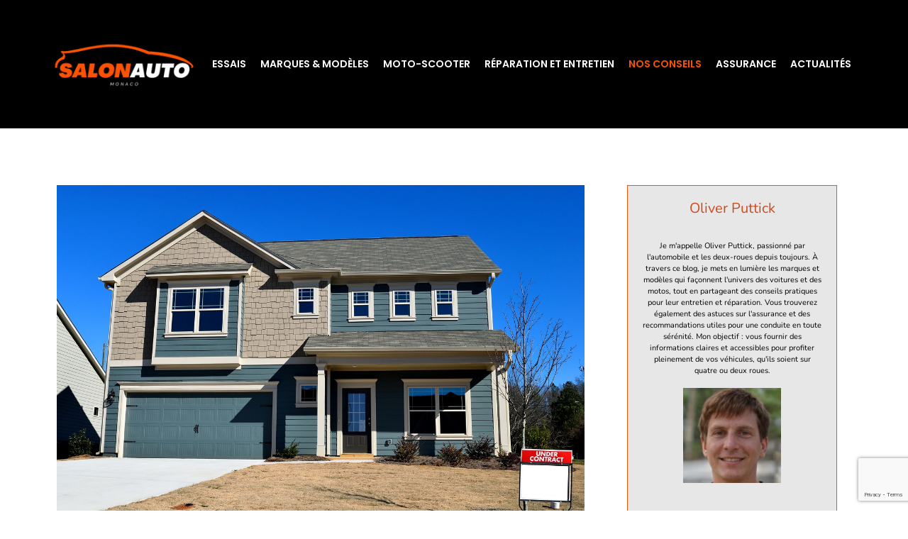

--- FILE ---
content_type: text/html; charset=utf-8
request_url: https://www.google.com/recaptcha/api2/anchor?ar=1&k=6Ld1740aAAAAAHHWCSGXVKKFh9rELuo_OQppMCaN&co=aHR0cHM6Ly93d3cuc2Fsb25hdXRvbW9uYWNvLmNvbTo0NDM.&hl=en&v=PoyoqOPhxBO7pBk68S4YbpHZ&size=invisible&anchor-ms=20000&execute-ms=30000&cb=l7wa97cg3oxk
body_size: 48820
content:
<!DOCTYPE HTML><html dir="ltr" lang="en"><head><meta http-equiv="Content-Type" content="text/html; charset=UTF-8">
<meta http-equiv="X-UA-Compatible" content="IE=edge">
<title>reCAPTCHA</title>
<style type="text/css">
/* cyrillic-ext */
@font-face {
  font-family: 'Roboto';
  font-style: normal;
  font-weight: 400;
  font-stretch: 100%;
  src: url(//fonts.gstatic.com/s/roboto/v48/KFO7CnqEu92Fr1ME7kSn66aGLdTylUAMa3GUBHMdazTgWw.woff2) format('woff2');
  unicode-range: U+0460-052F, U+1C80-1C8A, U+20B4, U+2DE0-2DFF, U+A640-A69F, U+FE2E-FE2F;
}
/* cyrillic */
@font-face {
  font-family: 'Roboto';
  font-style: normal;
  font-weight: 400;
  font-stretch: 100%;
  src: url(//fonts.gstatic.com/s/roboto/v48/KFO7CnqEu92Fr1ME7kSn66aGLdTylUAMa3iUBHMdazTgWw.woff2) format('woff2');
  unicode-range: U+0301, U+0400-045F, U+0490-0491, U+04B0-04B1, U+2116;
}
/* greek-ext */
@font-face {
  font-family: 'Roboto';
  font-style: normal;
  font-weight: 400;
  font-stretch: 100%;
  src: url(//fonts.gstatic.com/s/roboto/v48/KFO7CnqEu92Fr1ME7kSn66aGLdTylUAMa3CUBHMdazTgWw.woff2) format('woff2');
  unicode-range: U+1F00-1FFF;
}
/* greek */
@font-face {
  font-family: 'Roboto';
  font-style: normal;
  font-weight: 400;
  font-stretch: 100%;
  src: url(//fonts.gstatic.com/s/roboto/v48/KFO7CnqEu92Fr1ME7kSn66aGLdTylUAMa3-UBHMdazTgWw.woff2) format('woff2');
  unicode-range: U+0370-0377, U+037A-037F, U+0384-038A, U+038C, U+038E-03A1, U+03A3-03FF;
}
/* math */
@font-face {
  font-family: 'Roboto';
  font-style: normal;
  font-weight: 400;
  font-stretch: 100%;
  src: url(//fonts.gstatic.com/s/roboto/v48/KFO7CnqEu92Fr1ME7kSn66aGLdTylUAMawCUBHMdazTgWw.woff2) format('woff2');
  unicode-range: U+0302-0303, U+0305, U+0307-0308, U+0310, U+0312, U+0315, U+031A, U+0326-0327, U+032C, U+032F-0330, U+0332-0333, U+0338, U+033A, U+0346, U+034D, U+0391-03A1, U+03A3-03A9, U+03B1-03C9, U+03D1, U+03D5-03D6, U+03F0-03F1, U+03F4-03F5, U+2016-2017, U+2034-2038, U+203C, U+2040, U+2043, U+2047, U+2050, U+2057, U+205F, U+2070-2071, U+2074-208E, U+2090-209C, U+20D0-20DC, U+20E1, U+20E5-20EF, U+2100-2112, U+2114-2115, U+2117-2121, U+2123-214F, U+2190, U+2192, U+2194-21AE, U+21B0-21E5, U+21F1-21F2, U+21F4-2211, U+2213-2214, U+2216-22FF, U+2308-230B, U+2310, U+2319, U+231C-2321, U+2336-237A, U+237C, U+2395, U+239B-23B7, U+23D0, U+23DC-23E1, U+2474-2475, U+25AF, U+25B3, U+25B7, U+25BD, U+25C1, U+25CA, U+25CC, U+25FB, U+266D-266F, U+27C0-27FF, U+2900-2AFF, U+2B0E-2B11, U+2B30-2B4C, U+2BFE, U+3030, U+FF5B, U+FF5D, U+1D400-1D7FF, U+1EE00-1EEFF;
}
/* symbols */
@font-face {
  font-family: 'Roboto';
  font-style: normal;
  font-weight: 400;
  font-stretch: 100%;
  src: url(//fonts.gstatic.com/s/roboto/v48/KFO7CnqEu92Fr1ME7kSn66aGLdTylUAMaxKUBHMdazTgWw.woff2) format('woff2');
  unicode-range: U+0001-000C, U+000E-001F, U+007F-009F, U+20DD-20E0, U+20E2-20E4, U+2150-218F, U+2190, U+2192, U+2194-2199, U+21AF, U+21E6-21F0, U+21F3, U+2218-2219, U+2299, U+22C4-22C6, U+2300-243F, U+2440-244A, U+2460-24FF, U+25A0-27BF, U+2800-28FF, U+2921-2922, U+2981, U+29BF, U+29EB, U+2B00-2BFF, U+4DC0-4DFF, U+FFF9-FFFB, U+10140-1018E, U+10190-1019C, U+101A0, U+101D0-101FD, U+102E0-102FB, U+10E60-10E7E, U+1D2C0-1D2D3, U+1D2E0-1D37F, U+1F000-1F0FF, U+1F100-1F1AD, U+1F1E6-1F1FF, U+1F30D-1F30F, U+1F315, U+1F31C, U+1F31E, U+1F320-1F32C, U+1F336, U+1F378, U+1F37D, U+1F382, U+1F393-1F39F, U+1F3A7-1F3A8, U+1F3AC-1F3AF, U+1F3C2, U+1F3C4-1F3C6, U+1F3CA-1F3CE, U+1F3D4-1F3E0, U+1F3ED, U+1F3F1-1F3F3, U+1F3F5-1F3F7, U+1F408, U+1F415, U+1F41F, U+1F426, U+1F43F, U+1F441-1F442, U+1F444, U+1F446-1F449, U+1F44C-1F44E, U+1F453, U+1F46A, U+1F47D, U+1F4A3, U+1F4B0, U+1F4B3, U+1F4B9, U+1F4BB, U+1F4BF, U+1F4C8-1F4CB, U+1F4D6, U+1F4DA, U+1F4DF, U+1F4E3-1F4E6, U+1F4EA-1F4ED, U+1F4F7, U+1F4F9-1F4FB, U+1F4FD-1F4FE, U+1F503, U+1F507-1F50B, U+1F50D, U+1F512-1F513, U+1F53E-1F54A, U+1F54F-1F5FA, U+1F610, U+1F650-1F67F, U+1F687, U+1F68D, U+1F691, U+1F694, U+1F698, U+1F6AD, U+1F6B2, U+1F6B9-1F6BA, U+1F6BC, U+1F6C6-1F6CF, U+1F6D3-1F6D7, U+1F6E0-1F6EA, U+1F6F0-1F6F3, U+1F6F7-1F6FC, U+1F700-1F7FF, U+1F800-1F80B, U+1F810-1F847, U+1F850-1F859, U+1F860-1F887, U+1F890-1F8AD, U+1F8B0-1F8BB, U+1F8C0-1F8C1, U+1F900-1F90B, U+1F93B, U+1F946, U+1F984, U+1F996, U+1F9E9, U+1FA00-1FA6F, U+1FA70-1FA7C, U+1FA80-1FA89, U+1FA8F-1FAC6, U+1FACE-1FADC, U+1FADF-1FAE9, U+1FAF0-1FAF8, U+1FB00-1FBFF;
}
/* vietnamese */
@font-face {
  font-family: 'Roboto';
  font-style: normal;
  font-weight: 400;
  font-stretch: 100%;
  src: url(//fonts.gstatic.com/s/roboto/v48/KFO7CnqEu92Fr1ME7kSn66aGLdTylUAMa3OUBHMdazTgWw.woff2) format('woff2');
  unicode-range: U+0102-0103, U+0110-0111, U+0128-0129, U+0168-0169, U+01A0-01A1, U+01AF-01B0, U+0300-0301, U+0303-0304, U+0308-0309, U+0323, U+0329, U+1EA0-1EF9, U+20AB;
}
/* latin-ext */
@font-face {
  font-family: 'Roboto';
  font-style: normal;
  font-weight: 400;
  font-stretch: 100%;
  src: url(//fonts.gstatic.com/s/roboto/v48/KFO7CnqEu92Fr1ME7kSn66aGLdTylUAMa3KUBHMdazTgWw.woff2) format('woff2');
  unicode-range: U+0100-02BA, U+02BD-02C5, U+02C7-02CC, U+02CE-02D7, U+02DD-02FF, U+0304, U+0308, U+0329, U+1D00-1DBF, U+1E00-1E9F, U+1EF2-1EFF, U+2020, U+20A0-20AB, U+20AD-20C0, U+2113, U+2C60-2C7F, U+A720-A7FF;
}
/* latin */
@font-face {
  font-family: 'Roboto';
  font-style: normal;
  font-weight: 400;
  font-stretch: 100%;
  src: url(//fonts.gstatic.com/s/roboto/v48/KFO7CnqEu92Fr1ME7kSn66aGLdTylUAMa3yUBHMdazQ.woff2) format('woff2');
  unicode-range: U+0000-00FF, U+0131, U+0152-0153, U+02BB-02BC, U+02C6, U+02DA, U+02DC, U+0304, U+0308, U+0329, U+2000-206F, U+20AC, U+2122, U+2191, U+2193, U+2212, U+2215, U+FEFF, U+FFFD;
}
/* cyrillic-ext */
@font-face {
  font-family: 'Roboto';
  font-style: normal;
  font-weight: 500;
  font-stretch: 100%;
  src: url(//fonts.gstatic.com/s/roboto/v48/KFO7CnqEu92Fr1ME7kSn66aGLdTylUAMa3GUBHMdazTgWw.woff2) format('woff2');
  unicode-range: U+0460-052F, U+1C80-1C8A, U+20B4, U+2DE0-2DFF, U+A640-A69F, U+FE2E-FE2F;
}
/* cyrillic */
@font-face {
  font-family: 'Roboto';
  font-style: normal;
  font-weight: 500;
  font-stretch: 100%;
  src: url(//fonts.gstatic.com/s/roboto/v48/KFO7CnqEu92Fr1ME7kSn66aGLdTylUAMa3iUBHMdazTgWw.woff2) format('woff2');
  unicode-range: U+0301, U+0400-045F, U+0490-0491, U+04B0-04B1, U+2116;
}
/* greek-ext */
@font-face {
  font-family: 'Roboto';
  font-style: normal;
  font-weight: 500;
  font-stretch: 100%;
  src: url(//fonts.gstatic.com/s/roboto/v48/KFO7CnqEu92Fr1ME7kSn66aGLdTylUAMa3CUBHMdazTgWw.woff2) format('woff2');
  unicode-range: U+1F00-1FFF;
}
/* greek */
@font-face {
  font-family: 'Roboto';
  font-style: normal;
  font-weight: 500;
  font-stretch: 100%;
  src: url(//fonts.gstatic.com/s/roboto/v48/KFO7CnqEu92Fr1ME7kSn66aGLdTylUAMa3-UBHMdazTgWw.woff2) format('woff2');
  unicode-range: U+0370-0377, U+037A-037F, U+0384-038A, U+038C, U+038E-03A1, U+03A3-03FF;
}
/* math */
@font-face {
  font-family: 'Roboto';
  font-style: normal;
  font-weight: 500;
  font-stretch: 100%;
  src: url(//fonts.gstatic.com/s/roboto/v48/KFO7CnqEu92Fr1ME7kSn66aGLdTylUAMawCUBHMdazTgWw.woff2) format('woff2');
  unicode-range: U+0302-0303, U+0305, U+0307-0308, U+0310, U+0312, U+0315, U+031A, U+0326-0327, U+032C, U+032F-0330, U+0332-0333, U+0338, U+033A, U+0346, U+034D, U+0391-03A1, U+03A3-03A9, U+03B1-03C9, U+03D1, U+03D5-03D6, U+03F0-03F1, U+03F4-03F5, U+2016-2017, U+2034-2038, U+203C, U+2040, U+2043, U+2047, U+2050, U+2057, U+205F, U+2070-2071, U+2074-208E, U+2090-209C, U+20D0-20DC, U+20E1, U+20E5-20EF, U+2100-2112, U+2114-2115, U+2117-2121, U+2123-214F, U+2190, U+2192, U+2194-21AE, U+21B0-21E5, U+21F1-21F2, U+21F4-2211, U+2213-2214, U+2216-22FF, U+2308-230B, U+2310, U+2319, U+231C-2321, U+2336-237A, U+237C, U+2395, U+239B-23B7, U+23D0, U+23DC-23E1, U+2474-2475, U+25AF, U+25B3, U+25B7, U+25BD, U+25C1, U+25CA, U+25CC, U+25FB, U+266D-266F, U+27C0-27FF, U+2900-2AFF, U+2B0E-2B11, U+2B30-2B4C, U+2BFE, U+3030, U+FF5B, U+FF5D, U+1D400-1D7FF, U+1EE00-1EEFF;
}
/* symbols */
@font-face {
  font-family: 'Roboto';
  font-style: normal;
  font-weight: 500;
  font-stretch: 100%;
  src: url(//fonts.gstatic.com/s/roboto/v48/KFO7CnqEu92Fr1ME7kSn66aGLdTylUAMaxKUBHMdazTgWw.woff2) format('woff2');
  unicode-range: U+0001-000C, U+000E-001F, U+007F-009F, U+20DD-20E0, U+20E2-20E4, U+2150-218F, U+2190, U+2192, U+2194-2199, U+21AF, U+21E6-21F0, U+21F3, U+2218-2219, U+2299, U+22C4-22C6, U+2300-243F, U+2440-244A, U+2460-24FF, U+25A0-27BF, U+2800-28FF, U+2921-2922, U+2981, U+29BF, U+29EB, U+2B00-2BFF, U+4DC0-4DFF, U+FFF9-FFFB, U+10140-1018E, U+10190-1019C, U+101A0, U+101D0-101FD, U+102E0-102FB, U+10E60-10E7E, U+1D2C0-1D2D3, U+1D2E0-1D37F, U+1F000-1F0FF, U+1F100-1F1AD, U+1F1E6-1F1FF, U+1F30D-1F30F, U+1F315, U+1F31C, U+1F31E, U+1F320-1F32C, U+1F336, U+1F378, U+1F37D, U+1F382, U+1F393-1F39F, U+1F3A7-1F3A8, U+1F3AC-1F3AF, U+1F3C2, U+1F3C4-1F3C6, U+1F3CA-1F3CE, U+1F3D4-1F3E0, U+1F3ED, U+1F3F1-1F3F3, U+1F3F5-1F3F7, U+1F408, U+1F415, U+1F41F, U+1F426, U+1F43F, U+1F441-1F442, U+1F444, U+1F446-1F449, U+1F44C-1F44E, U+1F453, U+1F46A, U+1F47D, U+1F4A3, U+1F4B0, U+1F4B3, U+1F4B9, U+1F4BB, U+1F4BF, U+1F4C8-1F4CB, U+1F4D6, U+1F4DA, U+1F4DF, U+1F4E3-1F4E6, U+1F4EA-1F4ED, U+1F4F7, U+1F4F9-1F4FB, U+1F4FD-1F4FE, U+1F503, U+1F507-1F50B, U+1F50D, U+1F512-1F513, U+1F53E-1F54A, U+1F54F-1F5FA, U+1F610, U+1F650-1F67F, U+1F687, U+1F68D, U+1F691, U+1F694, U+1F698, U+1F6AD, U+1F6B2, U+1F6B9-1F6BA, U+1F6BC, U+1F6C6-1F6CF, U+1F6D3-1F6D7, U+1F6E0-1F6EA, U+1F6F0-1F6F3, U+1F6F7-1F6FC, U+1F700-1F7FF, U+1F800-1F80B, U+1F810-1F847, U+1F850-1F859, U+1F860-1F887, U+1F890-1F8AD, U+1F8B0-1F8BB, U+1F8C0-1F8C1, U+1F900-1F90B, U+1F93B, U+1F946, U+1F984, U+1F996, U+1F9E9, U+1FA00-1FA6F, U+1FA70-1FA7C, U+1FA80-1FA89, U+1FA8F-1FAC6, U+1FACE-1FADC, U+1FADF-1FAE9, U+1FAF0-1FAF8, U+1FB00-1FBFF;
}
/* vietnamese */
@font-face {
  font-family: 'Roboto';
  font-style: normal;
  font-weight: 500;
  font-stretch: 100%;
  src: url(//fonts.gstatic.com/s/roboto/v48/KFO7CnqEu92Fr1ME7kSn66aGLdTylUAMa3OUBHMdazTgWw.woff2) format('woff2');
  unicode-range: U+0102-0103, U+0110-0111, U+0128-0129, U+0168-0169, U+01A0-01A1, U+01AF-01B0, U+0300-0301, U+0303-0304, U+0308-0309, U+0323, U+0329, U+1EA0-1EF9, U+20AB;
}
/* latin-ext */
@font-face {
  font-family: 'Roboto';
  font-style: normal;
  font-weight: 500;
  font-stretch: 100%;
  src: url(//fonts.gstatic.com/s/roboto/v48/KFO7CnqEu92Fr1ME7kSn66aGLdTylUAMa3KUBHMdazTgWw.woff2) format('woff2');
  unicode-range: U+0100-02BA, U+02BD-02C5, U+02C7-02CC, U+02CE-02D7, U+02DD-02FF, U+0304, U+0308, U+0329, U+1D00-1DBF, U+1E00-1E9F, U+1EF2-1EFF, U+2020, U+20A0-20AB, U+20AD-20C0, U+2113, U+2C60-2C7F, U+A720-A7FF;
}
/* latin */
@font-face {
  font-family: 'Roboto';
  font-style: normal;
  font-weight: 500;
  font-stretch: 100%;
  src: url(//fonts.gstatic.com/s/roboto/v48/KFO7CnqEu92Fr1ME7kSn66aGLdTylUAMa3yUBHMdazQ.woff2) format('woff2');
  unicode-range: U+0000-00FF, U+0131, U+0152-0153, U+02BB-02BC, U+02C6, U+02DA, U+02DC, U+0304, U+0308, U+0329, U+2000-206F, U+20AC, U+2122, U+2191, U+2193, U+2212, U+2215, U+FEFF, U+FFFD;
}
/* cyrillic-ext */
@font-face {
  font-family: 'Roboto';
  font-style: normal;
  font-weight: 900;
  font-stretch: 100%;
  src: url(//fonts.gstatic.com/s/roboto/v48/KFO7CnqEu92Fr1ME7kSn66aGLdTylUAMa3GUBHMdazTgWw.woff2) format('woff2');
  unicode-range: U+0460-052F, U+1C80-1C8A, U+20B4, U+2DE0-2DFF, U+A640-A69F, U+FE2E-FE2F;
}
/* cyrillic */
@font-face {
  font-family: 'Roboto';
  font-style: normal;
  font-weight: 900;
  font-stretch: 100%;
  src: url(//fonts.gstatic.com/s/roboto/v48/KFO7CnqEu92Fr1ME7kSn66aGLdTylUAMa3iUBHMdazTgWw.woff2) format('woff2');
  unicode-range: U+0301, U+0400-045F, U+0490-0491, U+04B0-04B1, U+2116;
}
/* greek-ext */
@font-face {
  font-family: 'Roboto';
  font-style: normal;
  font-weight: 900;
  font-stretch: 100%;
  src: url(//fonts.gstatic.com/s/roboto/v48/KFO7CnqEu92Fr1ME7kSn66aGLdTylUAMa3CUBHMdazTgWw.woff2) format('woff2');
  unicode-range: U+1F00-1FFF;
}
/* greek */
@font-face {
  font-family: 'Roboto';
  font-style: normal;
  font-weight: 900;
  font-stretch: 100%;
  src: url(//fonts.gstatic.com/s/roboto/v48/KFO7CnqEu92Fr1ME7kSn66aGLdTylUAMa3-UBHMdazTgWw.woff2) format('woff2');
  unicode-range: U+0370-0377, U+037A-037F, U+0384-038A, U+038C, U+038E-03A1, U+03A3-03FF;
}
/* math */
@font-face {
  font-family: 'Roboto';
  font-style: normal;
  font-weight: 900;
  font-stretch: 100%;
  src: url(//fonts.gstatic.com/s/roboto/v48/KFO7CnqEu92Fr1ME7kSn66aGLdTylUAMawCUBHMdazTgWw.woff2) format('woff2');
  unicode-range: U+0302-0303, U+0305, U+0307-0308, U+0310, U+0312, U+0315, U+031A, U+0326-0327, U+032C, U+032F-0330, U+0332-0333, U+0338, U+033A, U+0346, U+034D, U+0391-03A1, U+03A3-03A9, U+03B1-03C9, U+03D1, U+03D5-03D6, U+03F0-03F1, U+03F4-03F5, U+2016-2017, U+2034-2038, U+203C, U+2040, U+2043, U+2047, U+2050, U+2057, U+205F, U+2070-2071, U+2074-208E, U+2090-209C, U+20D0-20DC, U+20E1, U+20E5-20EF, U+2100-2112, U+2114-2115, U+2117-2121, U+2123-214F, U+2190, U+2192, U+2194-21AE, U+21B0-21E5, U+21F1-21F2, U+21F4-2211, U+2213-2214, U+2216-22FF, U+2308-230B, U+2310, U+2319, U+231C-2321, U+2336-237A, U+237C, U+2395, U+239B-23B7, U+23D0, U+23DC-23E1, U+2474-2475, U+25AF, U+25B3, U+25B7, U+25BD, U+25C1, U+25CA, U+25CC, U+25FB, U+266D-266F, U+27C0-27FF, U+2900-2AFF, U+2B0E-2B11, U+2B30-2B4C, U+2BFE, U+3030, U+FF5B, U+FF5D, U+1D400-1D7FF, U+1EE00-1EEFF;
}
/* symbols */
@font-face {
  font-family: 'Roboto';
  font-style: normal;
  font-weight: 900;
  font-stretch: 100%;
  src: url(//fonts.gstatic.com/s/roboto/v48/KFO7CnqEu92Fr1ME7kSn66aGLdTylUAMaxKUBHMdazTgWw.woff2) format('woff2');
  unicode-range: U+0001-000C, U+000E-001F, U+007F-009F, U+20DD-20E0, U+20E2-20E4, U+2150-218F, U+2190, U+2192, U+2194-2199, U+21AF, U+21E6-21F0, U+21F3, U+2218-2219, U+2299, U+22C4-22C6, U+2300-243F, U+2440-244A, U+2460-24FF, U+25A0-27BF, U+2800-28FF, U+2921-2922, U+2981, U+29BF, U+29EB, U+2B00-2BFF, U+4DC0-4DFF, U+FFF9-FFFB, U+10140-1018E, U+10190-1019C, U+101A0, U+101D0-101FD, U+102E0-102FB, U+10E60-10E7E, U+1D2C0-1D2D3, U+1D2E0-1D37F, U+1F000-1F0FF, U+1F100-1F1AD, U+1F1E6-1F1FF, U+1F30D-1F30F, U+1F315, U+1F31C, U+1F31E, U+1F320-1F32C, U+1F336, U+1F378, U+1F37D, U+1F382, U+1F393-1F39F, U+1F3A7-1F3A8, U+1F3AC-1F3AF, U+1F3C2, U+1F3C4-1F3C6, U+1F3CA-1F3CE, U+1F3D4-1F3E0, U+1F3ED, U+1F3F1-1F3F3, U+1F3F5-1F3F7, U+1F408, U+1F415, U+1F41F, U+1F426, U+1F43F, U+1F441-1F442, U+1F444, U+1F446-1F449, U+1F44C-1F44E, U+1F453, U+1F46A, U+1F47D, U+1F4A3, U+1F4B0, U+1F4B3, U+1F4B9, U+1F4BB, U+1F4BF, U+1F4C8-1F4CB, U+1F4D6, U+1F4DA, U+1F4DF, U+1F4E3-1F4E6, U+1F4EA-1F4ED, U+1F4F7, U+1F4F9-1F4FB, U+1F4FD-1F4FE, U+1F503, U+1F507-1F50B, U+1F50D, U+1F512-1F513, U+1F53E-1F54A, U+1F54F-1F5FA, U+1F610, U+1F650-1F67F, U+1F687, U+1F68D, U+1F691, U+1F694, U+1F698, U+1F6AD, U+1F6B2, U+1F6B9-1F6BA, U+1F6BC, U+1F6C6-1F6CF, U+1F6D3-1F6D7, U+1F6E0-1F6EA, U+1F6F0-1F6F3, U+1F6F7-1F6FC, U+1F700-1F7FF, U+1F800-1F80B, U+1F810-1F847, U+1F850-1F859, U+1F860-1F887, U+1F890-1F8AD, U+1F8B0-1F8BB, U+1F8C0-1F8C1, U+1F900-1F90B, U+1F93B, U+1F946, U+1F984, U+1F996, U+1F9E9, U+1FA00-1FA6F, U+1FA70-1FA7C, U+1FA80-1FA89, U+1FA8F-1FAC6, U+1FACE-1FADC, U+1FADF-1FAE9, U+1FAF0-1FAF8, U+1FB00-1FBFF;
}
/* vietnamese */
@font-face {
  font-family: 'Roboto';
  font-style: normal;
  font-weight: 900;
  font-stretch: 100%;
  src: url(//fonts.gstatic.com/s/roboto/v48/KFO7CnqEu92Fr1ME7kSn66aGLdTylUAMa3OUBHMdazTgWw.woff2) format('woff2');
  unicode-range: U+0102-0103, U+0110-0111, U+0128-0129, U+0168-0169, U+01A0-01A1, U+01AF-01B0, U+0300-0301, U+0303-0304, U+0308-0309, U+0323, U+0329, U+1EA0-1EF9, U+20AB;
}
/* latin-ext */
@font-face {
  font-family: 'Roboto';
  font-style: normal;
  font-weight: 900;
  font-stretch: 100%;
  src: url(//fonts.gstatic.com/s/roboto/v48/KFO7CnqEu92Fr1ME7kSn66aGLdTylUAMa3KUBHMdazTgWw.woff2) format('woff2');
  unicode-range: U+0100-02BA, U+02BD-02C5, U+02C7-02CC, U+02CE-02D7, U+02DD-02FF, U+0304, U+0308, U+0329, U+1D00-1DBF, U+1E00-1E9F, U+1EF2-1EFF, U+2020, U+20A0-20AB, U+20AD-20C0, U+2113, U+2C60-2C7F, U+A720-A7FF;
}
/* latin */
@font-face {
  font-family: 'Roboto';
  font-style: normal;
  font-weight: 900;
  font-stretch: 100%;
  src: url(//fonts.gstatic.com/s/roboto/v48/KFO7CnqEu92Fr1ME7kSn66aGLdTylUAMa3yUBHMdazQ.woff2) format('woff2');
  unicode-range: U+0000-00FF, U+0131, U+0152-0153, U+02BB-02BC, U+02C6, U+02DA, U+02DC, U+0304, U+0308, U+0329, U+2000-206F, U+20AC, U+2122, U+2191, U+2193, U+2212, U+2215, U+FEFF, U+FFFD;
}

</style>
<link rel="stylesheet" type="text/css" href="https://www.gstatic.com/recaptcha/releases/PoyoqOPhxBO7pBk68S4YbpHZ/styles__ltr.css">
<script nonce="f7mdLhDIiZS4Y86tvsSv2w" type="text/javascript">window['__recaptcha_api'] = 'https://www.google.com/recaptcha/api2/';</script>
<script type="text/javascript" src="https://www.gstatic.com/recaptcha/releases/PoyoqOPhxBO7pBk68S4YbpHZ/recaptcha__en.js" nonce="f7mdLhDIiZS4Y86tvsSv2w">
      
    </script></head>
<body><div id="rc-anchor-alert" class="rc-anchor-alert"></div>
<input type="hidden" id="recaptcha-token" value="[base64]">
<script type="text/javascript" nonce="f7mdLhDIiZS4Y86tvsSv2w">
      recaptcha.anchor.Main.init("[\x22ainput\x22,[\x22bgdata\x22,\x22\x22,\[base64]/[base64]/bmV3IFpbdF0obVswXSk6Sz09Mj9uZXcgWlt0XShtWzBdLG1bMV0pOks9PTM/bmV3IFpbdF0obVswXSxtWzFdLG1bMl0pOks9PTQ/[base64]/[base64]/[base64]/[base64]/[base64]/[base64]/[base64]/[base64]/[base64]/[base64]/[base64]/[base64]/[base64]/[base64]\\u003d\\u003d\x22,\[base64]\x22,\x22w4Y5wrfCtlHCksKlGMO8w53DrSQZwqFYwohlwoNCwrLDlWbDv3rCs2VPw6zCm8ObwpnDmXfCusOlw7XDrFHCjRLCnw3DksOLV1jDnhLDm8OUwo/ClcKHIMK1S8KCNMODEcOMw5rCmcOYwoPClF4tIRAdQkpcasKLJcOzw6rDo8O4wr5fwqPDjEYpNcKdWzJHHsOFTkZAw6gtwqEfIsKMdMO6IMKHesOgGcK+w58xQm/DvcOWw5s/b8KVwqd1w53CsH/[base64]/CoTY6UsKGI8OJQcK2w6LDiEp0L3/CksOlwqg0w6Ypwq3CjcKCwpVzRUgmHcKvZMKGwrJ6w55Owo0aVMKiwp9aw6tYwrYJw7vDrcOFD8O/UDZCw5zCp8KyGcO2Lx3Ck8O8w6nDk8K2wqQmV8KJworCrivDpsKpw5/DkcOmX8OewrzCssO4EsKNwp/Dp8OzTMOEwqliLsKqworCgcOhUcOCBcOMLDPDp0cQw45+w5DCucKYF8K+w4PDqVhjwpDCosK5wrB3eDvCpsOubcK4wqDCjGnCvyM/woUiwoEAw49vADHClHUowpjCscKBUsKMBmDCpMKUwrs5w7/DoTRLwr1CIgbChWPCgDZRwpEBwrxaw6xHYFjCl8Kgw6MDTgxsbH4Abnh7dsOEWAISw5N0w5/[base64]/DkcK9Mi8jL8K5FRLCj8O8wrhPw55FwrUkwq7DrsOIUcKXw5DCssKhwq0xZV7DkcKNw4fCu8KMFAtsw7DDocKMB0HCrMOtwpbDvcOpw5zCuMOuw40jw7/[base64]/[base64]/CgsOTwpBGPhEhwohnw7BMw4nCj8KTw6PDj8KHIcOXFk0sw4Q4wo59wqY/w5rDrcO/VzHCmMKDelfDnmjDjz3DmMOmwqPCiMO3Z8Kaf8Oww70bGsOmA8KYw6YDcEjDnWrDrMOtw7HClXAkEsKBw701flM4RxMBw5LCtQ/CpDwWHHLDkXDCucO/w6PDq8OAw4HCr0prwpjDon7DrsOkwoDDr3pBw6xrLMOLw6rCkmkzwpPDhMKcw5lvwrfDpm/Dun3DsGHDnsOvwovDuyjDoMKSYsO2bCXDtMOCacOpGCV0e8K/Y8Olw6zDjcKqZcK6w7fDlsKAXMOdw4Raw4/DkcKKw7ZnEnjCncO4w5AAWcODYlbDuMO5CDbCjw0sUsOCGWXDlTUWBsOfHMOEdMOpdXAkUhYEwr3Cj3ECwoxOcsOnw43ClcOZw7Rcw5JCwoTCuMOhHcOCw51bdQLDu8OoL8OZwpQaw5sbw47DqsOLwoYVw4jDqMKgw6Zzw6vDn8K/wozCqMKXw7FHElzCjsOdNcO6wqXCnl1owqvDi0V+w6ohw6QdKcKXw4kew7ZAw5DCkQtawr7CmMOZSknCkxQ8LjwJw5BgN8KnRRkXw5phwr/Dr8K+MMKYYcKibEXDuMOpbwjCpMOpJk05AsOjw6bDpzzDlnQ3I8KtUUTCkMKpIj4OPcO8w4fDocOoaGRPwr/DthfDt8Kawp3CosOaw5wTwrnCkCAIw4xVwr5Kw4sVZAjChMK/wp8cwpRVO20gw54UE8OJw4nDrg1zEcO2fcKQHMK5w6fDusOXCcKQPcKFw7DCiRvDtEHCmzfCmsKqwoPCgsKfBHfDm3FES8OnwoXCjk9bVjpWTk9xS8O/[base64]/[base64]/CvENwwpPCvcOJAsKJD8ORwqrDjcOxQGNoGmLClcOFNzXDicKfN8OAe8KuTy/CiFV6w5zDvHvDgAbDoAZBwqHDlcKjw43DtQRQHcOFw6o/cDIRwosKw5EEWcK1w405wrNVC1suw41cSsODw7DDpMOxw5AvEMOsw73DpMOOwpQIHTXCgcKOZ8K7MRXDryEqwqnDlHvCkydYwp7CpcKcDMKpKhXCm8KJwq0CdcOow5nDiywiwpQaM8O6R8Oqw7/Ch8ObN8Kcw4xdCsOdMsO2E3BXwqjDiCPDlxLDjRvChCzCtgFvVHADDW9Uw7nDksOAwpQgXMKiX8OWw4vDhyvDosK6w7YoQsK0VGkgw598w4BbF8O2PHBiw7EQPMKLZcOBVy/CjGxSbMOPFDvDrT9AesOTMcOFw41VDMORD8OMasKewp4oFj44UhfCkk/CpivCuVprLQTCusK0wo3Dk8KFGwXCt2fDjcKAw53DpDbDs8Odw5U7WT7CgnFICUXCj8KkV3lUw5LCrMKmTmFzTcKzbEHDmsKUYG/DscOjw5REImtzSsOVJ8KxLDRPE0nDgljCtn4XwoHDqMK1wq5YeSvCqX1sHMK2w5TCkT/DvHDCosKFLcK3w68bQ8KwIV0Iw5F5HMKYMUJiwq3CoUcwYX4Cw7/Du2wrwoIgwrwoekMUCcKKw5NYw6tmfcKsw7AfG8KPIMOgKiPDpsOROigXw6fDnsK+Ol1dby7Di8OFw4xJMzUDw6wYwo7DusKBL8Kjw60pw43ClGrDo8K1w4HDl8ORR8OUfsKjw4LDhsKGQ8K7dcKgwqHDjj3DgEHCiE5JMQzDp8ODwpnDkS/CrMOxwqNFwq/CvV0fw5bDkBAgOsKVQHLDkWbDvSHDmBbCicKjw5ECUsK3QcOMFsKoG8Orwo/Cl8Kbw75vw7pQwplucGPDpmLChcKsb8Ohwpoow6bDmg3Dr8KCKjJrOsOZaMKrITHDs8OYNRdcBMO/w4cNFG3DrwoUwpcSKMK4OnJww6LCgHrDoMOAwrdkO8O8wrLCv1cOw6JSScOMFx/[base64]/IMKWCsO5w47Di1/[base64]/[base64]/Do29bwp3Co0pXfDhxwqQEX20+worCj2vDucKuJ8OIdcO0VcOmwqnCj8KCXcOuwqrChsKPfMOzw57CmsKGZxjDqDDDhVvDrhZeXBQDwoLDkyXDp8OQwrvCvcK2w7JLOsOQwr5YL2t9w7NywodIwrrChQcLwqbCrUpSG8OEw43CtMKBKw/CkcOCIsKZIMKja0ogdFTDscK9U8Khw5luw5vCsF4WwoZpwo7CuMKGcD5QQGxfwrbDkgXCoD3DqlTDncKEHsK6w63DjgHDkcKBZT/DmQAsw4ISb8KZwpnDgsOsJsOewobChsK3HnXCnETDjh3Cpm7DpTQpw4IsSMOmbsKIw6EMWsKbwpfCicKuwq8VJRbDksOCA2ppF8OOecONCDzCozbChsO/w4grD2TCjw1lwqgaLMOjcEopwrvCs8OuEMKmwr7Cmyt+EcK0ekkBMcKbaiPDnMK3WHLDmMKpw7dDLMK5w7LDpsKzFXwKRRvDq1U5R8KAdDrCpsO8wpHCpcOEHMKEw5dNXcOIScKhbzA2XRnCrw4ewrhxw4DDs8O1H8O9XMOSQiF/[base64]/DsCDCu8Oqw6t2Gi/[base64]/w7prUQnDiMOhwrQwGsKTSgRODsKrITpGw6B7FcOeHDBMUcKowrd+bsKaaw/Cq146w79zwrTCjsO5wonCgyjCu8KFJsOiwpjClcOoJXfDusK8w5vCpAvCgyYEw7rDgFxdw79CPCnCr8Kpw4bDiUHClzbCucKAwpscw7gEw65HwrwmwrnChCkeJsKWMcOjw5rDoS1Lw70iwqMLDsK6woTCkGnCisK4FcO+fcOQwpjDklfCszVlwo3ClsO+w4kPwoFCw7/Ct8OPTAXDhQ99HU/CkhvCmw7CuRFGOgDClMKxLx5aw5TChQfDhsOIGMO1PEJ0ccOjWsKPw7PCkFTCl8KSPMOow77Do8Khw5tBOHrCssKnw5l3w6jDmMO/[base64]/[base64]/w4xmw4JveyTCnBjDtA47wqXCimA6C0XDs1FNSh50w67DosK1wqtRw6/CksOwJMO5AcO6CsKVIB9WwojCgmfDnjrCpx/CslrDusKkGsOCAXo5LhJpNsOywpRZwpJnX8O6wpDDtnR8OjoQw5/[base64]/DuAwTAFccHMKsTSDDu3PCmGUZAW0vfMKBw6jDusK/IMKow74pUMKTR8Kpw6clwrUPYMOSw5gPwprCkVUiWXsrwr/[base64]/w4MVJHXDqMK0cnDCg2g4wpJQwq1FS8OaXAxNw4vCt8KQN8Krw5Zjw55MWQwoIBrDrmsqI8OGejvDgsOsccKdUV0jI8OaK8OHw4fDiG/[base64]/[base64]/ChhXDuFYXPsO/wo9dTsO0wrvCpsKswqQ6GEkRw5TDssOPYwxWaTTCj1ArfsOafcKsKEV3w5rDtV7DosO9S8K2XMKDAMO/csK+EcOqwoV7wppGID7DjF4SOWbDjwnDjQ8IwokNATddSDUCFgrCscKIcsOoCsKFw77DpC/CuSDDg8OIwoXDm1RCw4/DhcODw6YGAsKuVcO9wqjDugHChjbDtgkNTMKXZnrDjTBLRMK6wqwQwqloY8KXPTkEw7fDhCJjRV8Ww43DsMOEPA/CisO5wr7DucO6w4glKVBswrjCgcOjwoJVKcKAwr3CtcOeC8O4w4LCmcKTw7DCqQ8TaMKlw4Jew6cOGcKmwobCkcKHMS7DhsOGUjrCiMKqDCvDmsK9wqjCrlbDtTfCtcOvwqEUw7rDmcOeM2bDjDjCgSHDhMOdw7PCjhHCqFdVwr02LcKjRsKnw73ComfDkDzDuR/DsgssWx8nw6pFwq/[base64]/DrHLCuBdbw6UjwrnDvmQIDW7DiXTCjMK0w7NBwqdrE8KHw6fDmWfDpsOuwo9DworDksOkw7bDghHDvsKyw6YjS8OkahzCrMOMw4FYbWNow5kETcKtwo/[base64]/DmkN2XkzCv8OAfBrDhcOONVLDucOGWXvDuWnDkcKXV37CjgPCrsOgwp5eKMKLI2tkwqRVwrPCjcOsw5VGJl8Fw7PCusOdK8OpwrXCisO9w4tZw68OFQsaAFrDvsO5KDnDpsKAwrjDnXzDvE/[base64]/w4YIZ8Krf33Dk2DCisKgw4vCvcOkwqMxAMKTS8KDwqDDh8KYw69Gw7HDoDDCjcKCwqIKZj1MeD4GwpPCp8KpTMOZHsKNGTHDky7CmMOVw78bwolcU8O1VApCw4rCisKvYk9KbRPCkMKVF2DDknVOb8OYIcKAcycmwpjDqcOvwo/[base64]/DpFLDksKHwrPCvsKJwpwDZ8KIcWDCjMKMI8KCHsKFw67DhUl7wp9aw4AyCcOAVArDk8Kawr/Cm1vDlMO7wqjCssOIVR4Xw4bCkMKvwpbDqjwGw65WLsKRw6AAf8OTwq5fw6VSY1oHWAHDnhZhSGJRw5tMwrnDlcKuwqvDvFZ/[base64]/[base64]/[base64]/DvgnCkG1NSHNLwp3CgHrCjsOiBxXCtcKJRMOGecKMbm/Ci8KLwrbDlcKiCHjCpEXDqnM2wpjCrcKBw77CvcK9woRQQhnDucKWw7J1EcOiw5jDlzXDjMONwrbDqxlTZ8OWwr89LMKAwqzCj317OHrDogwYw5XDmMKxw7w7WD7Cvkt+w5/CkysAAGLDqXtHUsOtwqVHUcOZdzJWw5XCtsKNw7bDi8Onw5/DgUnDl8O3wprCuWDDtsOPw4bCrsK6w5dYOiXDpMOQw7/Dl8OpLQkcJWbDkMOPw7IWf8OMWcOGw7VHV8Kvw4ZawrTCjsOVw7bDi8K3wrnCg13DjQPCjU7Dj8KlSMOMasKxb8O/woTCgMO6BCLDtWZhwpl5wrchw5XDgMKRwq93w6PCjVMFLWEZwrFsw5fDmDzDpWRlwpTClj1eEwfDnllQwofCjRDDvsO1H0xsAsOjw7zCrsK6wqAaPsKdw5jCix7Clx7DiVMSw4Nrcnwkw4dqwrEnw4kjCMOtRj/DksOsXQzDjl7CmwTDo8Okcycxw5vDhMOOVGXDosKCWcKIwrMXdsO6w7g0SFp6WgEgwoDCucOsX8K8w6nDlcO6XsO8w65yAcOyImvDvkrDnmvDk8KQwrfCjAYkw5ZcMcKZbMKXLMKFQ8KaGR/CnMOyw4wacSPDvQw/wq/Clhkgw69jaGlsw4Etw4Zkw5HCnsKFZMKLVyw6w4U6FsK/wp/CmcO7W2XCu2ccw5Zlw4TDscOtNV7DqMKzW3bDr8KAwrzCg8O/w5TCr8KfXsOoDVnDjcK9M8KgwpIWXRjDisK1wqQIQMKbwr/ChhY1TMOPesKewoPDscKwLw7DsMKyHMKcwrLDmCzCvkTDusOUPV0BwrnDp8KIRDAVw55zwqUMOMO/woFKGsK0wpvCthXChDM8AsKnw6LCrToXw4TCoDlAw4pLw7EBw6MiNXzDghjCnHTDiMOIZ8KoDsKyw5zCtcO1wr4pw5bDisKCCsOxw6B8w5xPZRdIJDwXw4LCs8K8BlrDj8KgfMOzOcK8DyzCisO/[base64]/Cj1zCvcKUS8K6wqXDgMK8w6UOw649w4YCw6ciw4HDrWxOw4DDpMOaXmtLwpg2woBiwpEKw40FDsKSwrvCugFRFsKWAsOaw47Dj8K3ZwPCvEjCo8OvMMK6VQbCl8OawpbDj8O+TU7DtUA0wqUww47CunZRwpArdA/DicOcL8OVwpnCuTwGwo4YCGvCpRPCvCslMsOtLR/[base64]/bQPCisK8wpTDmcK/ZDthTMK+f1PCnzUZw7rCqcKDF8OYw7PDhSXCsk/DpzLDiF3CvcKjw6fCpsO8w6gGw73DkV/ClMOlEypcwqAYwrXCpsK3woHDnMO7w5F/wrzDsMK9dErClknCrn48PMOIWsOmO2NdMxPCi0A5w6Nswp3DtkYHwrkxw4p8Xh3DqcKfwpbDmsOORcOSOsO8S3LDmHjCo0/CrsKvKyTCk8KBCQcHwoPCmFPCmsKpw5nDoBfCjD4Nwq1FVsOmcll7wqoaODjCrMKQw6Enw7AheQjCrGk8wrAOwrPDglDDk8Kew7NoMjPDiTrChsKhAMKRw592w7oDKsOsw7vCn0/[base64]/[base64]/wrB0w4fCn8Koei5lw7hEw5TDk8KSIsKOw4hMw54hDcKlwq8gwpjDlxR5OwZHwrYVw7nCqcKTwoPCsl12woRRw6bDg1LDvMOpwpgYVsOtHGXCgFEOL1PDnsOyfcKNw6V6AW7CsTs8bsOpw4jCp8KbwqjCosKAwq3CisOzLgzChcKMa8K0wq/CiB1iFMOew4DDgsK6wqXCvhjClsOoEht9ZcOHDMK7dSF2csO7eQfClcKcUS8Rw5Rcd0t1w5zDmsOqw5nCscOyXTYcwp4bwphgw5zDnQ1ywoYEwqLDucO3ZsKGwo/CggfCmsO2JhEpJ8KPw53DlidEf2XDil3DgiVCwrfDkcKeZBnCphYqKcOzwqHDtxHDpMOdwoBLwq5GKk8XK2EOw63CgMKWw65SEH/DgT7DkMOqw5/DqC3DsMO9FSHDjsKUHsKJTcOzwoDCvg/Cs8K5w7rCrAvDncO9wp/DlcOGw7RVwqkIZcOrFijCuMKZwpLCrWfCosKDw4vDtiM7EMOjwqrCjwrCqnDCqsKDIUvDgTjCvsOQZl3CnkEsccKiwozDiSgzaRfCk8KSwqceTH9vwp/[base64]/CksOhwr/CvU1Ow7fDgsKFw5nDiSBBA8OpYnIqcD7Duw/Dg0nCqcKOVsOmVgQTC8OKwplSVsKEIsOlwqwwEMKrwpLDt8KFwqg8YVJ/flQOwrvDk0guAMKFYHHDsMOZS3TDmDPCvMOIw5Igw7XDpcO/[base64]/CisK0w5LCliVNw7R9w6JPwp4ecsKtwrwKO0jCksOHTmTCuBEHLAcYZlLDpMKUw6rCucO8wrvCgn/DtzZhER/Ch1Z1PMKzw6bDrMOBwpzDl8O9H8OXYznCgsK7w7obwpU7SsOdCcOlQ8KTw6RNAAliU8KsY8OpwoPCnGNlDFbDmsKeCTA0BMOyXcOBHzpqBsKEwrp9w4JkM1fCokUWwoTDuxt0cA4aw5rDiMKdw446LHLCucOfwoNjDS4Iw45Vw5BPNMOMNDzCl8O/[base64]/DmMOtdMK6RMOLw7zDomMfV8OsH0rDrMKiAcOewoRBwrhWwqhSP8KBwqRxecOEUzZrwqhiw7/Dmx3DuEEuA1LCvUfDiRFjw6g1wqfCqXQ6w4DDgcK6wol9B3jDhkfDr8KqC0TDlsOXwoRNMcOmwr7DpDohw5UzwqDCkcOlw6gDwoxpMU7CmBRxw5U6wprDkcOBGk/CrUE5BG3Ci8Otw4Qsw5zCuiTDmcOpw6/Cp8KhI0ATwrJfwrsCLMO/R8KSw5XCosOvwpXCi8OLw6w4QR/CslNid3VqwronLsK5w5AIw7ITwoXCo8KPYMOXW2/[base64]/DhMOEw6nDuMO/Fx/DhC/DgAojUD5TFGfChMKWTcOad8OZFcOcL8KyRcO6FsKuw7XCgzJyUcKfZz4Ow7DCmUTCqcKswpXClAfDiS06w6o5woTCg0ckw4/Dp8Kcwr/DqzzDhk7DlWHCuhQ7wqzCmnRLaMKdQW3Cl8OPCsOVwqzCqW8xBsK7KHvDuG/DuUllw4cxw6jDsj7DhBTCrHbCqlciRMOiBcOYOMOmHyHDicO/wq4ew7rDn8Oyw4zDocOSwpHDn8OzwrrDosKsw7YfdA1+ZnLCiMKoOF1rwp04w6gBwp3CvzXDu8OTOiPDshfCk1jDjXd3ZXbDpSZNXgk2wqM5w5I6Yw/Dm8OKw7HCrcOuMjQvw75+ZcOzw4M1wrwDccKow4LDnk8Hw4NKwqXDgShwwo5VwrvCshLDmXjDrcObw4TDgMOILsORwobCjkIGw6hjwpt/wrEQYcOTw55mM2JKFT/Dr2/Cm8Obw5zCvA3Cn8KWGTfDh8K0w5DCl8O5w5fCgcKbw6oRwp4Sw7JnZCFMw7MewrYrwqDDlQHCr1FMDG9TwqfDlz9Rw7HDpcOzw7DDhQ14F8O9w5ACw4PCpsO2acO2HyTCtGPCkEDCtG4pw7lPwpLDiyIRecOMZ8KGKsKbw6NTBGNKbyTDtcOhS10vwpjDgH/CuxvDjcOmQcOww6o+woVYw5QTw5/CizjCmQZ1fjUzRWLChBXDvwfDjB9sW8Olw7dww5/DunfCp8KzwpPDg8KaY2rCosKvwpk6w7rCnMO9wocFbcKMe8O1wqLCn8OrwpVtw51FJsKzwobCjsO3KsKgw5wZOMK/wpNQZzbDrDnDqMOFSMOdacO2wpzDrB8JcMOZfcOXwodOw7BVw6VPw75+CMOoYyjCunNnw6Q0B3VaJFzCj8KQwrYqacOLw6DCtcKPw7p5BmYGJMOjwrFAwoAAfDRbex3CvMK8GSnDocK/w6tYVGnDpsKdwpXCjlXDgC/DucKOZUPDjAtLaHLDp8KmwpzCj8KJOMO5K3ctwrAYw5/Dk8ObwrbDsXQ8TXFiCk1Kw4NrwoMxw4gTdsKhwqBcwpUHwrPCmcObIcK4ARBBWjLDvsOiw4kzJMKJwr0yasKkwrNBIcO3DsO5U8O/AcKEwojDqgzDgMKvdElzQcONw6ZawovDtU14b8KGwqFQGwXCmgINPQAYZW3DkcKaw4DChmHCoMK5w48Yw6MowpYyacO/wp47w587w57Di2J2fMKvwqEwwokswpDCgks3O1rCj8OzcQdOw5HCiMO8w5zClW/[base64]/Ds0LCqsKlfyogd8K4wrPDu8OGc8O0wpLCnzgiw4ZTw55Qw5/[base64]/CrQ/CgsKrwrrDunLDvUTCrMOIw7TDr8KAYcOyNMKYw6JYZ8OOwqVUwrTDs8K7V8ONwo3DvVNpwofDlhcVw6dQwqvCkzUcwo/Dt8O3w4laKsOqdsO/[base64]/Dh8KXw5nCmlU7wrkgL1EvwoPDnxTCucKdwooUwpVbSVnCg8ODPsODejV3CcOKw4LDjXnDtA/DrMKxa8KWwrppw5TChns9w7Ezw7fDp8OdSmAjw418H8KGNcO2a2pzw6LDt8KtOyx3wrvCl04pw7lvGMKhwqNmwqpPw6w0J8Knw5oKw6IaTQlnasOXwq8Swp/[base64]/CnsKjwpVZAcOjFA7CjMOdwonDo8OWwqrCvy/Cm3U6Thc1w5rDt8O8UMK3YFVRD8Oew6tYw7LCv8OVw6rDhMKawp7DrsK9ClvDhXYLwrMOw7jDu8KIRjnCnSNCwoYCw6jDtsOMw7rCrVxgwonCoVENwqZzTXTDtsK2w7/CocOfFX1nX2tRwobCjMOjHnbDogJPw4rCqnRkwonDk8O7emrCggLColHCqwzCtsKoa8KgwroKBcKGTMKuw7BLTMKEwox0OMKZw6x6HinDkMKrWsOsw5FOwrxGEcK7wpHDpsO+woTDn8KkeQRpRlQew7AeBgrCsG98w5bCv1ApeEXClMKMNzQKNl/Ds8OGw5Q4w7LDrEvDmHDCgTHCo8O/KmY4B3kPHU8tYsKPw6xcCCwhVcOscsOeCMOBw4gkUn8+aAtfwpjCp8OgZ1Q0PBHDlcO6w4Izw6rDoiBqw6J5ch09d8KAw7oQcsKtHHhFwoTDpsKHwrA2wo8Fwp0NK8KxwoTCs8OpYsO7dEEXwrvCpcOxwozDnEfDnF3DncKYZ8KLFHtAwpHDm8KPwq5zJ3d4w63Dg0/CgsKnZcKbwo8TZUnDsxTCj051w5pkBBpMw6Rzw4XCoMKAP0/DrmnCp8OkOUXCmhLCvsOSw6xkwqfDi8OGEzjDpWs/HzTDi8OYw6TDqcOcwq0AXcK/XsOOwoo9MWspe8Ovw4E6w5RNTmIUGGknZcOUw7sgUTdWSkbCrsOIIsOCwrvDuwfDgsKmQzDCuy/Dk1dZKsKyw5Inw6jDvMKDwqwqwr1Xwq4eSFURdTgGOnrCmMKARMKpAjMYB8OZwpkfQsKuwpxEUMOTJD5Uw5YVA8Oqw5TCgcOxb0hZwrVkw6vCoRrCqcKuw6I6PyHCmsKMw63CsA5xJMKWwqXDsU3DicKYw6Ekw5d2Y33CjsKAw7/DoFPCmcKZc8O7HBp2wq3CijQcZz8Fwo1aw5bCv8OVwpjDgMOMwpjDhlHCtsKpw5Abw4U/w6VtLcKrw7DDvHTCuxfCtRpDAcOjPMKqKioOw4MZb8O3wootwpIedcKfw4sWw4xwYcONw6VQAcO0LsOQw6MpwrI9E8OBwqN9SzZDanNywpc4AzrDtFBBwrvDjhjDi8ODdDvCi8KmwrbCgcOCwqodwq9MBAFhJwl2fMOEw7EVGFBIwoErasOqwpbDrMK1YR/Do8KLw5ZiMh7CnjUfwrR5wrVuNMKXwprCrS8yfcOCw4URwo3DjCHCt8O1DsO/O8O5B03DlRjCosOYw5zCqQ9qVcOJw5jClcOaF2rDuMOLwo8cwprDusK0FsOBwrnCqsOwwp7CqsOpwoPCvcKWVMKPw6jDn3B3Y0jCi8K6w6zDjsOtCh4ZDcKjZGBQwqYiw4LDtsOVwovCgwXCokAvw713C8K2CcOoUsKnwpIgw7LCoFIhw4d/w67CpcOuwroZw4IYwonDt8K5TwcPwrB0McK4XcORX8O5R27DvQsFSMOZwqTCl8O5wpEOw5E2wph9w5FQwrgaYHrDiwJFfCDCjMK5w6x3O8OvwqI1w6rCiHXCkwRzw6zCm8O6wpEkw48gAMOcw4sDEn4XbsKvWjjDoBjDvcOOwqNuwo9IwobCjFjCkD4odkgyJsOhw4/Cm8ONw6dhQkEsw7M8IhHDvUsMK0Y5w45ew6cmF8KyPsKPcn3Cs8KGNsOuRsKtcCrDmFJ0KgsBwqJUwrIeG2INInYdw6PDrsO3NsO/[base64]/A8O/YsKZNsOAw7vCkn/[base64]/CmHpRNl7CnjIlw6o0YMO0J8K7w7vDq13CnSPDoMKlcsKowp7CtzHDtVnChBXCtGh5JMKHwqfCuysDwppCw6zCmlFjA3EXQAIEw53DgDvDgMORXx/CvcONHRshw6B4wrAtwrElwqvCsUsfw7zCmULCkcOpeRnCkB1Owq/[base64]/DmMKfwqDChHzCrMODw7oPwqHCrsOOZ8KDCjYyw4ctNcKBY8KVfSNDUsKWwrrCgyzDqQh/w5tJJsKlw6zDhsOdw71wZ8Opw5LCmGHCk3wNWmQfw4J6DHzCtsO5w75AKS1+fkchwpJMw6wCIsKCJB1jw7gmw5VkdyrDgsOEw4Jnw7zCmxxWfsOBOl9LHcK7w53DsMORfsKuC8OYUcKCw48+O016wqRgMGnCqDnCs8KJw6AmwoY7wqU/f3XCqMK+RFYzwo3DqsKPwok0wpHDrMOiw798WSsMw4kaw6DCicK8UcOPwq55SsKyw6N7LMOHw5pRETPCnk7DuyDCm8KabMO0w73Dsx5Tw6Esw7kbwrxTw7Vzw7pnwooKwrzCjijCjzrDhAHCgEdAwoZ8RMOuwptrMBtyHjUbw55gwqoHwrXCumJ7RsKXWsKlW8O/w4LDlWlPC8KuwpPCuMKyw6rCuMKww5DCp0lewpM5LCPCv8Kuw4ZmI8KhWVVLwqkaa8OnwonDkm4XwoPCiTbDhMO8w5U/GHfDpMKFwqk2ahTDicOsJsOGScOHw7Ehw4UddD7DscOrfcOuFcOOEDvDqkItw5nCs8OqJ07CrUfDkhhBw53CtgQzBMKxEsO7wrvCuFgJwo/Do0PDqHrCiX/[base64]/w67Do8OiwqzCnDfDocO4wrFEJ8OfN14WYMO3LFvDn0w5U8O2CMKjwqh+YcO5woLCqQYvJXotw70DwqzDucOrwrrCvMK+biNGS8KOw7x4wp7CiUB8f8KNwoXCrMKsNBlhPMOSw69JwoXCr8KzLnnCtUXCi8Kfw41sw67Dp8K/QsKxHSTDsMOaMAnCiMO8wrHCo8OQwq1mw7zCtMK8ZsKVTMKpS3LDrsOqVMKWw4kHJ1lzw7PChcOpfz8ROMOLw4IuwrHCicOiAMO+w4Ykw5wCQktqw6FLw5l+CSFjw7Mtwo/Dg8KVwoLCisOAK0fDv0DDssONw5J7wrxVwoELw4MYw6FhwpjDs8O5aMOSbcOsLV0mwozDmcKHw5PCjMOewpR/w6jCjMO/YhsmDcKWPcOeB2IrwrfDssOyAcO4fjw2w6rDu2/CpVthA8KrcxlrwoLCn8Kvw6LDhn5Iwp4DwpXDqXvCmH3CpMONwofCsF1CV8KkwqnClgzCvQc1w69Jwo/[base64]/CvcOhEhDColYlbMKRwovCsyDCumBaW0HDoMOLZ0LCmnrDj8OHCTB4OEPDvBDCvcKPeBrDlXLDrcO6VsO1woM2wrLClcKPwpZUw4fCtxRQwqDCpAvCoRvDvsO3w7AHfHfCtMKaw4fDnR7DrMKlVcKHwpkQfsKYGXDCt8K7wpLDqFnDmkp7wr8/EnBjc048wrU3wofCrFAKMsK7w5hUcsK7w6XDl8Ktw6fCrgZpwrYIwrMOw7FnczvDgQgTIMKwwqLDvw3DmwJ8DkrDvcO2FMOCw6bDonbCqFJ1w7EQwq3CsgrDrB/Cv8OVCMOWwrgYDGbCncOVOcKHZsKIfMOQfMOsEsKhw43Cq1d6w6MDew8DwqZRwro2JEcCIsKhK8OMw4LDsMKhNG3Csi0XWz7DjDPCkVXCvcK3acKUVF/DlgBeMcK/[base64]/w4/ChAZQwq3DvBXDqMORdAZQw5kPYltlw4RQScOWacK/w501F8OsFnnCgVBXbyzDo8OWUsKrfFhMViTCq8OBBX7CgiHClkXDqDs7wrjCv8KycsOQw7vCgsO2w63DkRd8w6fCinXDtT7Cj14gw7QZwq/Dh8OFwqDCqMOcZsOkwqfCgcKjw7jCvHlaVUrDqcKFGsKSwqRje2J8w6hNB1LDgcOGw7LDg8O6HHLCpRLDhkbCicOgwoImQCzDucOUw75zw4HDlwQEdMK5w7E4BDHDjmJlwp/CvMOPO8KjR8K5w6EZCcOMw4bDrcOdw5Y2McK0wpHDkVtDYMKsw6PCkljCisOVZCNFfMO3AMKVw7lXXcKwwqote3ocw7kLwqI8w43CoR/DrcK/[base64]/Chks0wpk8wobCm8KYX8KYGnwywp/DpgUCYm1zYRYNwp9BacOJwpXDvTrDhn3DqkA6BcOLPcKpw4nDvcKwfj7DrcKNQFXDnsOSXsOjFzw9H8O4wpfCqMKRwpXCu2LDl8O9EcOYwr/DvMOqPMKsHsO1w452DTArw7TDgQLCvMOFUhXDtg/CtWh3w6rDjTVDBsK8wpTCp0HCg01Ww5Euw7DCq1PCnUHDuwPDtMONVcORw5USa8OiGwvDssOUw4XCr30AHMKTwpzDn3fDjWpQD8KxVFjDuMKNbArCpRPDvMKeGsK/[base64]/DtsKCwpl7dS0zwpPCsl5zL1IGwqJOVsK/WcO8KHoLVsOBen7Dii/DvAoAAFNdf8OMwqHCiWdVwrs/KlVww79+Y0/DvyrCvcONdnF2ZsOoIcOvwoMgworCmsKodkxBw4DCjnRWwpoZNsOnKwsYTVU/dcKUwpjDg8Ofw53DjcOHw79awp4BayHDpcKRSRDCihZvwq5rb8KtwqjCjMKJw77CnsOzwooOwqYew6vDpMK8L8OywpzDjA9BZEDDncObw6x0wooawqoew6zCvXsqHRxHAh9+WMKkEcKYfcKvwpXCk8K4aMOGw45Bwot/wq0LNwHCliQfXyfCuBPCssK+w7/CmXQWX8O4w6TCk8KZRsOow4vChU9+wqLCnm0HwpxGPsK9EF/CrXlOf8O2P8KnD8K+w64qwpoKbMK9wrjCmcO4c3LCnsK+w4nCnsK2w5lYw7MnSEtPwqTDvjoiEcK+V8K7QsOsw4ErZiXCsERKQkJdwojDlsKVw7pFE8KaLAcbOS5+ccO4DyMaA8OcCsOeBX8UYcK0w5/Co8Owwp/[base64]/[base64]/DmXABaXnDlsOgwo5JCG7DhX1ZH3IDwr1Rw5vCqBB1Q8OFw4AmecKgSBQjw5sMR8KZw68mwp1QGEJgQsOUwpsZfVzDmsKZD8OQw4ErAcObwqklXE3Dg3DCvwDDlCHDvXBow4dyScKIwoNnw7FvYBjCs8O/[base64]/w7bCtcKlw57DqcOYw6tgHHDDuHN5w58QF8Onw697V8ORPx94wrdIwqwvwqDDnWLCkhDCmQLDonRHRghpaMKHYTvCtcOdwohEdMOtGMOEw7TCkkTCq8KFTsOpw7sbw5weHw0mw6lEwqp3GcORfcO0cHJgwpzDksOdwozCs8OrVsKrw4vDgMOFbsKPLnXCpBHDth/[base64]/[base64]/DsMO8dRU3wo/CpmLCucKgwroQEcKhwoLCqsKEKjfDusKHSyzCoDs6w7nDnyABwp5Awr8Ew6kPw4jDrMOaH8Kzw4lSQxMye8Ojw4FCwq8TeDVbDQ3DlHDDtmBww4/[base64]/[base64]/KMOjw4YKwqlsIFRYwr3CkcOWwpM6S8KSw7LDkytvacOHw4cKKcKfwpFUNsO/[base64]/Dm8OWRQfClMOowolLw6VpRMKmIDV2PcORWVEgw7RWwoJxw6jDqcO1w4FxDQYFwpxQDcKVwpnCpkk9T0EWwrcdEVHDq8Knwp1Cw7cYwp/DrsKYw4EdwqwdwrLDosKIw5rCnmvDpcO4fS9aXVsww5MDwop4esKWw5TDuloEZy/DpMKMwqRhwqE2SsKYwr12cVLDgBlLwq0SwpPCugHDmT0Rw6HCuXHCgRnCgsOHw6YGHQIYw417H8KYU8K/wrPChFrCtTbCqRHDm8Kvw6fDj8KpJcOPJcOhwrkzwrEmSnMSVMKZGsO7wrFOYHZHbQsLOMO2M39lDjzDncOUwqsYwrw8VRnDqMOMWsOJKsKmwrnCt8OKAXdYw67DrFRdwr0QUMKdD8Kvw5zDu1/Cu8K1fMKGwq8ZfkXDtsKbw79Hw4hHw4LCtsOlEMKHUBYMW8KBw4XCksOFwoQkJcO/[base64]/CicKMw6HCnljDmgHDnMKWw6XDs0ktb8KxYMOeSG5IScOVwqAnwoA7Q3PDmcOuZiZyCMKZwqTCuTJ4w693JHg5W2DCsD/[base64]/DoMOpwpAiw5odQsK6KsONwrTCmsO6GTN6bgPCqwTDowrDpMK9VcO/w4vDqsKBEQ8PBQLCnx8oAjh/[base64]/DlsORA8KtSMOXwprCkwbCucKlU8KVAE0Kw67DscOFw60SHcKyw6DCuhDDtMKHPMKJw4Fpw7DCqsO8wp/Cmissw5UZw47Ds8K7JcO1w6XCm8KkE8OGECluw5VIwpNBw6PDlTrCrsOlIjINwrbDscKlTigaw4/CjcOHw4EqwoDDhcOLw4zDhn9jTFTCmCsAwqvDosOSNTHDscO2YMKqEMOawrXDnFVLw6jChVAGS0DDn8OAKW51RTxTwoV9w7Z2TsKmUcK9JBssRhLCqcKlJSclwodSw5guFMKSdQYWw4rCsT5MwrjDpnBdw6zCrMKBO1BvQUdBFlxHw5/DscO8wqgbwoLDkxHCnMKpZcKZdWDDicOfa8KYwpfCixjDq8O6VsKzQEvDtz/DtsOYdCPCvAPDksKVWcKZeU8zRn9WK2vDlcOQwokMwrAhYgM6wqTDnMKuw4bCsMK2w6fChHIBI8OqYh7CgSMfw5jDhcOPSsOmwoTDpxTDhMKMwop/[base64]/[base64]/DqcKhOXFHX8OUPcOHwq7CoCfChiw0MnMpw4k\\u003d\x22],null,[\x22conf\x22,null,\x226Ld1740aAAAAAHHWCSGXVKKFh9rELuo_OQppMCaN\x22,0,null,null,null,1,[21,125,63,73,95,87,41,43,42,83,102,105,109,121],[1017145,391],0,null,null,null,null,0,null,0,null,700,1,null,0,\[base64]/76lBhnEnQkZnOKMAhk\\u003d\x22,0,0,null,null,1,null,0,0,null,null,null,0],\x22https://www.salonautomonaco.com:443\x22,null,[3,1,1],null,null,null,1,3600,[\x22https://www.google.com/intl/en/policies/privacy/\x22,\x22https://www.google.com/intl/en/policies/terms/\x22],\x22YLVhpidi4naT4MwO3liGrOJ3qlZw3tplbzDblIw86FE\\u003d\x22,1,0,null,1,1768786925483,0,0,[45,17],null,[173,66,158,205,219],\x22RC-8ATUuPQeMALn3w\x22,null,null,null,null,null,\x220dAFcWeA668wgbQGQgek5hE9PTmJ9pax9WKLTLlNDg5e59bqr_MDNsJQbnx1gKOmZbYKsILvon3GRBJm0Wu2N2jAja9lpumPhIBw\x22,1768869725631]");
    </script></body></html>